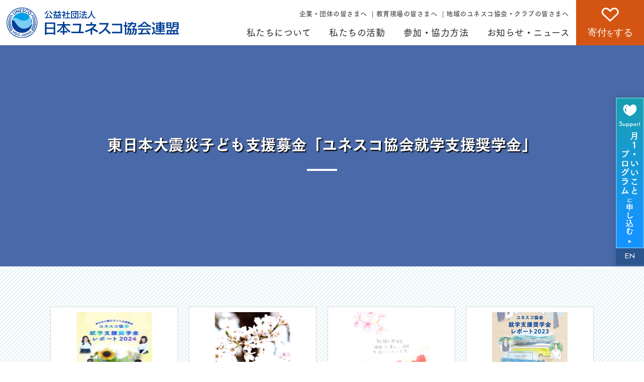

--- FILE ---
content_type: text/html; charset=UTF-8
request_url: https://www.unesco.or.jp/category/activitiesitem/educationsupportitem/scholarship/
body_size: 52750
content:
<!DOCTYPE html>
<html lang="ja">
<script type="text/javascript" src="https://www3.gred.jp/saas/gred_checker.js?sid=23225&lang=ja"></script>
<head>
<!-- Google Tag Manager -->
<script>(function(w,d,s,l,i){w[l]=w[l]||[];w[l].push({'gtm.start':
      new Date().getTime(),event:'gtm.js'});var f=d.getElementsByTagName(s)[0],
    j=d.createElement(s),dl=l!='dataLayer'?'&l='+l:'';j.async=true;j.src=
    'https://www.googletagmanager.com/gtm.js?id='+i+dl;f.parentNode.insertBefore(j,f);
  })(window,document,'script','dataLayer','GTM-PXFPWTN');</script>
<!-- End Google Tag Manager -->
<meta charset="UTF-8" />
<meta name="viewport" content="width=device-width, initial-scale=1.0">
<meta http-equiv="X-UA-Compatible" content="IE=edge" />
<meta name="description" content="公益社団法人日本ユネスコ協会連盟の事業や活動内容をご紹介しています。世界寺子屋運動・世界遺産活動・未来遺産運動・東日本大震災子ども支援募金などの活動を行っています。" />
<meta name="keywords" content="公益社団法人,日本,ユネスコ,協会連盟,UNESCO,NGO,国際連合,教育科学文化機関,世界遺産,寺子屋,未来遺産" />
<!-- OpenGraph -->
<meta property="og:title" content="公益社団法人日本ユネスコ協会連盟">
<meta property="og:description" content="公益社団法人日本ユネスコ協会連盟では、世界寺子屋運動・世界遺産活動・未来遺産運動・東日本大震災子ども支援募金などの活動を行っています。">
<meta property="og:site_name" content="公益社団法人日本ユネスコ協会連盟">
<meta property="og:image" content="https://www.unesco.or.jp/wp/wp-content/themes/unesco/img/snsimg.jpg">
<meta property="og:url" content="https://www.unesco.or.jp" >
<meta property="og:type" content="website">
<meta property="og:locale" content="ja_JP">

<!-- favicon -->
<!--<link rel="shortcut icon" href="https://www.unesco.or.jp/wp/wp-content/themes/unesco/style.css/favicon.ico">-->
<link rel="stylesheet" href="https://www.unesco.or.jp/wp/wp-content/themes/unesco/style.css?260105022919" type="text/css" media="screen, print">
<link rel="stylesheet" href="https://cdnjs.cloudflare.com/ajax/libs/Swiper/4.4.1/css/swiper.min.css">
<link href="https://use.fontawesome.com/releases/v5.0.6/css/all.css" rel="stylesheet">

<!--[if lt IE 9]>
<script src="https://www.unesco.or.jp/wp/wp-content/themes/unesco/jquery/html5.js" type="text/javascript"></script>
<script src="https://ajax.googleapis.com/ajax/libs/jquery/1.11.3/jquery.min.js"></script>
<![endif]-->
<!--[if lt IE 9]>
<script src="./common/js/html5shiv.js"></script>
<![endif]-->

<title>「東日本大震災子ども支援募金「ユネスコ協会就学支援奨学金」」カテゴリーの記事一覧 &#8211; 公益社団法人日本ユネスコ協会連盟</title>
<meta name='robots' content='max-image-preview:large' />
	<style>img:is([sizes="auto" i], [sizes^="auto," i]) { contain-intrinsic-size: 3000px 1500px }</style>
	<link rel='dns-prefetch' href='//www.google.com' />
<link rel="alternate" type="application/rss+xml" title="公益社団法人日本ユネスコ協会連盟 &raquo; フィード" href="https://www.unesco.or.jp/feed/" />
<link rel="alternate" type="application/rss+xml" title="公益社団法人日本ユネスコ協会連盟 &raquo; コメントフィード" href="https://www.unesco.or.jp/comments/feed/" />
<script type="text/javascript">
/* <![CDATA[ */
window._wpemojiSettings = {"baseUrl":"https:\/\/s.w.org\/images\/core\/emoji\/15.0.3\/72x72\/","ext":".png","svgUrl":"https:\/\/s.w.org\/images\/core\/emoji\/15.0.3\/svg\/","svgExt":".svg","source":{"concatemoji":"https:\/\/www.unesco.or.jp\/wp\/wp-includes\/js\/wp-emoji-release.min.js?ver=6.7.4"}};
/*! This file is auto-generated */
!function(i,n){var o,s,e;function c(e){try{var t={supportTests:e,timestamp:(new Date).valueOf()};sessionStorage.setItem(o,JSON.stringify(t))}catch(e){}}function p(e,t,n){e.clearRect(0,0,e.canvas.width,e.canvas.height),e.fillText(t,0,0);var t=new Uint32Array(e.getImageData(0,0,e.canvas.width,e.canvas.height).data),r=(e.clearRect(0,0,e.canvas.width,e.canvas.height),e.fillText(n,0,0),new Uint32Array(e.getImageData(0,0,e.canvas.width,e.canvas.height).data));return t.every(function(e,t){return e===r[t]})}function u(e,t,n){switch(t){case"flag":return n(e,"\ud83c\udff3\ufe0f\u200d\u26a7\ufe0f","\ud83c\udff3\ufe0f\u200b\u26a7\ufe0f")?!1:!n(e,"\ud83c\uddfa\ud83c\uddf3","\ud83c\uddfa\u200b\ud83c\uddf3")&&!n(e,"\ud83c\udff4\udb40\udc67\udb40\udc62\udb40\udc65\udb40\udc6e\udb40\udc67\udb40\udc7f","\ud83c\udff4\u200b\udb40\udc67\u200b\udb40\udc62\u200b\udb40\udc65\u200b\udb40\udc6e\u200b\udb40\udc67\u200b\udb40\udc7f");case"emoji":return!n(e,"\ud83d\udc26\u200d\u2b1b","\ud83d\udc26\u200b\u2b1b")}return!1}function f(e,t,n){var r="undefined"!=typeof WorkerGlobalScope&&self instanceof WorkerGlobalScope?new OffscreenCanvas(300,150):i.createElement("canvas"),a=r.getContext("2d",{willReadFrequently:!0}),o=(a.textBaseline="top",a.font="600 32px Arial",{});return e.forEach(function(e){o[e]=t(a,e,n)}),o}function t(e){var t=i.createElement("script");t.src=e,t.defer=!0,i.head.appendChild(t)}"undefined"!=typeof Promise&&(o="wpEmojiSettingsSupports",s=["flag","emoji"],n.supports={everything:!0,everythingExceptFlag:!0},e=new Promise(function(e){i.addEventListener("DOMContentLoaded",e,{once:!0})}),new Promise(function(t){var n=function(){try{var e=JSON.parse(sessionStorage.getItem(o));if("object"==typeof e&&"number"==typeof e.timestamp&&(new Date).valueOf()<e.timestamp+604800&&"object"==typeof e.supportTests)return e.supportTests}catch(e){}return null}();if(!n){if("undefined"!=typeof Worker&&"undefined"!=typeof OffscreenCanvas&&"undefined"!=typeof URL&&URL.createObjectURL&&"undefined"!=typeof Blob)try{var e="postMessage("+f.toString()+"("+[JSON.stringify(s),u.toString(),p.toString()].join(",")+"));",r=new Blob([e],{type:"text/javascript"}),a=new Worker(URL.createObjectURL(r),{name:"wpTestEmojiSupports"});return void(a.onmessage=function(e){c(n=e.data),a.terminate(),t(n)})}catch(e){}c(n=f(s,u,p))}t(n)}).then(function(e){for(var t in e)n.supports[t]=e[t],n.supports.everything=n.supports.everything&&n.supports[t],"flag"!==t&&(n.supports.everythingExceptFlag=n.supports.everythingExceptFlag&&n.supports[t]);n.supports.everythingExceptFlag=n.supports.everythingExceptFlag&&!n.supports.flag,n.DOMReady=!1,n.readyCallback=function(){n.DOMReady=!0}}).then(function(){return e}).then(function(){var e;n.supports.everything||(n.readyCallback(),(e=n.source||{}).concatemoji?t(e.concatemoji):e.wpemoji&&e.twemoji&&(t(e.twemoji),t(e.wpemoji)))}))}((window,document),window._wpemojiSettings);
/* ]]> */
</script>
<style id='wp-emoji-styles-inline-css' type='text/css'>

	img.wp-smiley, img.emoji {
		display: inline !important;
		border: none !important;
		box-shadow: none !important;
		height: 1em !important;
		width: 1em !important;
		margin: 0 0.07em !important;
		vertical-align: -0.1em !important;
		background: none !important;
		padding: 0 !important;
	}
</style>
<link rel='stylesheet' id='wp-block-library-css' href='https://www.unesco.or.jp/wp/wp-includes/css/dist/block-library/style.min.css?ver=6.7.4' type='text/css' media='all' />
<style id='classic-theme-styles-inline-css' type='text/css'>
/*! This file is auto-generated */
.wp-block-button__link{color:#fff;background-color:#32373c;border-radius:9999px;box-shadow:none;text-decoration:none;padding:calc(.667em + 2px) calc(1.333em + 2px);font-size:1.125em}.wp-block-file__button{background:#32373c;color:#fff;text-decoration:none}
</style>
<style id='global-styles-inline-css' type='text/css'>
:root{--wp--preset--aspect-ratio--square: 1;--wp--preset--aspect-ratio--4-3: 4/3;--wp--preset--aspect-ratio--3-4: 3/4;--wp--preset--aspect-ratio--3-2: 3/2;--wp--preset--aspect-ratio--2-3: 2/3;--wp--preset--aspect-ratio--16-9: 16/9;--wp--preset--aspect-ratio--9-16: 9/16;--wp--preset--color--black: #000000;--wp--preset--color--cyan-bluish-gray: #abb8c3;--wp--preset--color--white: #ffffff;--wp--preset--color--pale-pink: #f78da7;--wp--preset--color--vivid-red: #cf2e2e;--wp--preset--color--luminous-vivid-orange: #ff6900;--wp--preset--color--luminous-vivid-amber: #fcb900;--wp--preset--color--light-green-cyan: #7bdcb5;--wp--preset--color--vivid-green-cyan: #00d084;--wp--preset--color--pale-cyan-blue: #8ed1fc;--wp--preset--color--vivid-cyan-blue: #0693e3;--wp--preset--color--vivid-purple: #9b51e0;--wp--preset--gradient--vivid-cyan-blue-to-vivid-purple: linear-gradient(135deg,rgba(6,147,227,1) 0%,rgb(155,81,224) 100%);--wp--preset--gradient--light-green-cyan-to-vivid-green-cyan: linear-gradient(135deg,rgb(122,220,180) 0%,rgb(0,208,130) 100%);--wp--preset--gradient--luminous-vivid-amber-to-luminous-vivid-orange: linear-gradient(135deg,rgba(252,185,0,1) 0%,rgba(255,105,0,1) 100%);--wp--preset--gradient--luminous-vivid-orange-to-vivid-red: linear-gradient(135deg,rgba(255,105,0,1) 0%,rgb(207,46,46) 100%);--wp--preset--gradient--very-light-gray-to-cyan-bluish-gray: linear-gradient(135deg,rgb(238,238,238) 0%,rgb(169,184,195) 100%);--wp--preset--gradient--cool-to-warm-spectrum: linear-gradient(135deg,rgb(74,234,220) 0%,rgb(151,120,209) 20%,rgb(207,42,186) 40%,rgb(238,44,130) 60%,rgb(251,105,98) 80%,rgb(254,248,76) 100%);--wp--preset--gradient--blush-light-purple: linear-gradient(135deg,rgb(255,206,236) 0%,rgb(152,150,240) 100%);--wp--preset--gradient--blush-bordeaux: linear-gradient(135deg,rgb(254,205,165) 0%,rgb(254,45,45) 50%,rgb(107,0,62) 100%);--wp--preset--gradient--luminous-dusk: linear-gradient(135deg,rgb(255,203,112) 0%,rgb(199,81,192) 50%,rgb(65,88,208) 100%);--wp--preset--gradient--pale-ocean: linear-gradient(135deg,rgb(255,245,203) 0%,rgb(182,227,212) 50%,rgb(51,167,181) 100%);--wp--preset--gradient--electric-grass: linear-gradient(135deg,rgb(202,248,128) 0%,rgb(113,206,126) 100%);--wp--preset--gradient--midnight: linear-gradient(135deg,rgb(2,3,129) 0%,rgb(40,116,252) 100%);--wp--preset--font-size--small: 13px;--wp--preset--font-size--medium: 20px;--wp--preset--font-size--large: 36px;--wp--preset--font-size--x-large: 42px;--wp--preset--spacing--20: 0.44rem;--wp--preset--spacing--30: 0.67rem;--wp--preset--spacing--40: 1rem;--wp--preset--spacing--50: 1.5rem;--wp--preset--spacing--60: 2.25rem;--wp--preset--spacing--70: 3.38rem;--wp--preset--spacing--80: 5.06rem;--wp--preset--shadow--natural: 6px 6px 9px rgba(0, 0, 0, 0.2);--wp--preset--shadow--deep: 12px 12px 50px rgba(0, 0, 0, 0.4);--wp--preset--shadow--sharp: 6px 6px 0px rgba(0, 0, 0, 0.2);--wp--preset--shadow--outlined: 6px 6px 0px -3px rgba(255, 255, 255, 1), 6px 6px rgba(0, 0, 0, 1);--wp--preset--shadow--crisp: 6px 6px 0px rgba(0, 0, 0, 1);}:where(.is-layout-flex){gap: 0.5em;}:where(.is-layout-grid){gap: 0.5em;}body .is-layout-flex{display: flex;}.is-layout-flex{flex-wrap: wrap;align-items: center;}.is-layout-flex > :is(*, div){margin: 0;}body .is-layout-grid{display: grid;}.is-layout-grid > :is(*, div){margin: 0;}:where(.wp-block-columns.is-layout-flex){gap: 2em;}:where(.wp-block-columns.is-layout-grid){gap: 2em;}:where(.wp-block-post-template.is-layout-flex){gap: 1.25em;}:where(.wp-block-post-template.is-layout-grid){gap: 1.25em;}.has-black-color{color: var(--wp--preset--color--black) !important;}.has-cyan-bluish-gray-color{color: var(--wp--preset--color--cyan-bluish-gray) !important;}.has-white-color{color: var(--wp--preset--color--white) !important;}.has-pale-pink-color{color: var(--wp--preset--color--pale-pink) !important;}.has-vivid-red-color{color: var(--wp--preset--color--vivid-red) !important;}.has-luminous-vivid-orange-color{color: var(--wp--preset--color--luminous-vivid-orange) !important;}.has-luminous-vivid-amber-color{color: var(--wp--preset--color--luminous-vivid-amber) !important;}.has-light-green-cyan-color{color: var(--wp--preset--color--light-green-cyan) !important;}.has-vivid-green-cyan-color{color: var(--wp--preset--color--vivid-green-cyan) !important;}.has-pale-cyan-blue-color{color: var(--wp--preset--color--pale-cyan-blue) !important;}.has-vivid-cyan-blue-color{color: var(--wp--preset--color--vivid-cyan-blue) !important;}.has-vivid-purple-color{color: var(--wp--preset--color--vivid-purple) !important;}.has-black-background-color{background-color: var(--wp--preset--color--black) !important;}.has-cyan-bluish-gray-background-color{background-color: var(--wp--preset--color--cyan-bluish-gray) !important;}.has-white-background-color{background-color: var(--wp--preset--color--white) !important;}.has-pale-pink-background-color{background-color: var(--wp--preset--color--pale-pink) !important;}.has-vivid-red-background-color{background-color: var(--wp--preset--color--vivid-red) !important;}.has-luminous-vivid-orange-background-color{background-color: var(--wp--preset--color--luminous-vivid-orange) !important;}.has-luminous-vivid-amber-background-color{background-color: var(--wp--preset--color--luminous-vivid-amber) !important;}.has-light-green-cyan-background-color{background-color: var(--wp--preset--color--light-green-cyan) !important;}.has-vivid-green-cyan-background-color{background-color: var(--wp--preset--color--vivid-green-cyan) !important;}.has-pale-cyan-blue-background-color{background-color: var(--wp--preset--color--pale-cyan-blue) !important;}.has-vivid-cyan-blue-background-color{background-color: var(--wp--preset--color--vivid-cyan-blue) !important;}.has-vivid-purple-background-color{background-color: var(--wp--preset--color--vivid-purple) !important;}.has-black-border-color{border-color: var(--wp--preset--color--black) !important;}.has-cyan-bluish-gray-border-color{border-color: var(--wp--preset--color--cyan-bluish-gray) !important;}.has-white-border-color{border-color: var(--wp--preset--color--white) !important;}.has-pale-pink-border-color{border-color: var(--wp--preset--color--pale-pink) !important;}.has-vivid-red-border-color{border-color: var(--wp--preset--color--vivid-red) !important;}.has-luminous-vivid-orange-border-color{border-color: var(--wp--preset--color--luminous-vivid-orange) !important;}.has-luminous-vivid-amber-border-color{border-color: var(--wp--preset--color--luminous-vivid-amber) !important;}.has-light-green-cyan-border-color{border-color: var(--wp--preset--color--light-green-cyan) !important;}.has-vivid-green-cyan-border-color{border-color: var(--wp--preset--color--vivid-green-cyan) !important;}.has-pale-cyan-blue-border-color{border-color: var(--wp--preset--color--pale-cyan-blue) !important;}.has-vivid-cyan-blue-border-color{border-color: var(--wp--preset--color--vivid-cyan-blue) !important;}.has-vivid-purple-border-color{border-color: var(--wp--preset--color--vivid-purple) !important;}.has-vivid-cyan-blue-to-vivid-purple-gradient-background{background: var(--wp--preset--gradient--vivid-cyan-blue-to-vivid-purple) !important;}.has-light-green-cyan-to-vivid-green-cyan-gradient-background{background: var(--wp--preset--gradient--light-green-cyan-to-vivid-green-cyan) !important;}.has-luminous-vivid-amber-to-luminous-vivid-orange-gradient-background{background: var(--wp--preset--gradient--luminous-vivid-amber-to-luminous-vivid-orange) !important;}.has-luminous-vivid-orange-to-vivid-red-gradient-background{background: var(--wp--preset--gradient--luminous-vivid-orange-to-vivid-red) !important;}.has-very-light-gray-to-cyan-bluish-gray-gradient-background{background: var(--wp--preset--gradient--very-light-gray-to-cyan-bluish-gray) !important;}.has-cool-to-warm-spectrum-gradient-background{background: var(--wp--preset--gradient--cool-to-warm-spectrum) !important;}.has-blush-light-purple-gradient-background{background: var(--wp--preset--gradient--blush-light-purple) !important;}.has-blush-bordeaux-gradient-background{background: var(--wp--preset--gradient--blush-bordeaux) !important;}.has-luminous-dusk-gradient-background{background: var(--wp--preset--gradient--luminous-dusk) !important;}.has-pale-ocean-gradient-background{background: var(--wp--preset--gradient--pale-ocean) !important;}.has-electric-grass-gradient-background{background: var(--wp--preset--gradient--electric-grass) !important;}.has-midnight-gradient-background{background: var(--wp--preset--gradient--midnight) !important;}.has-small-font-size{font-size: var(--wp--preset--font-size--small) !important;}.has-medium-font-size{font-size: var(--wp--preset--font-size--medium) !important;}.has-large-font-size{font-size: var(--wp--preset--font-size--large) !important;}.has-x-large-font-size{font-size: var(--wp--preset--font-size--x-large) !important;}
:where(.wp-block-post-template.is-layout-flex){gap: 1.25em;}:where(.wp-block-post-template.is-layout-grid){gap: 1.25em;}
:where(.wp-block-columns.is-layout-flex){gap: 2em;}:where(.wp-block-columns.is-layout-grid){gap: 2em;}
:root :where(.wp-block-pullquote){font-size: 1.5em;line-height: 1.6;}
</style>
<link rel='stylesheet' id='contact-form-7-css' href='https://www.unesco.or.jp/wp/wp-content/plugins/contact-form-7/includes/css/styles.css?ver=6.0.4' type='text/css' media='all' />
<style id='contact-form-7-inline-css' type='text/css'>
.wpcf7 .wpcf7-recaptcha iframe {margin-bottom: 0;}.wpcf7 .wpcf7-recaptcha[data-align="center"] > div {margin: 0 auto;}.wpcf7 .wpcf7-recaptcha[data-align="right"] > div {margin: 0 0 0 auto;}
</style>
<link rel='stylesheet' id='fancybox-for-wp-css' href='https://www.unesco.or.jp/wp/wp-content/plugins/fancybox-for-wordpress/assets/css/fancybox.css?ver=1.3.4' type='text/css' media='all' />
<link rel='stylesheet' id='recaptcha-v2-css' href='https://www.unesco.or.jp/wp/wp-content/themes/unesco/css/recaptcha-v2.css?ver=6.7.4' type='text/css' media='' />
<link rel='stylesheet' id='cf7cf-style-css' href='https://www.unesco.or.jp/wp/wp-content/plugins/cf7-conditional-fields/style.css?ver=2.5.9' type='text/css' media='all' />
<script type="text/javascript" src="https://www.unesco.or.jp/wp/wp-includes/js/jquery/jquery.min.js?ver=3.7.1" id="jquery-core-js"></script>
<script type="text/javascript" src="https://www.unesco.or.jp/wp/wp-includes/js/jquery/jquery-migrate.min.js?ver=3.4.1" id="jquery-migrate-js"></script>
<script type="text/javascript" src="https://www.unesco.or.jp/wp/wp-content/plugins/fancybox-for-wordpress/assets/js/purify.min.js?ver=1.3.4" id="purify-js"></script>
<script type="text/javascript" src="https://www.unesco.or.jp/wp/wp-content/plugins/fancybox-for-wordpress/assets/js/jquery.fancybox.js?ver=1.3.4" id="fancybox-for-wp-js"></script>
<script src="https://www.google.com/recaptcha/api.js?ver=6.7.4" async defer></script><script type="text/javascript" src="https://www.unesco.or.jp/wp/wp-content/themes/unesco/js/recaptcha-v2.js?ver=20240214" id="recaptcha-v2-js"></script>
<link rel="https://api.w.org/" href="https://www.unesco.or.jp/wp-json/" /><link rel="alternate" title="JSON" type="application/json" href="https://www.unesco.or.jp/wp-json/wp/v2/categories/48" />
<!-- Fancybox for WordPress v3.3.5 -->
<style type="text/css">
	.fancybox-slide--image .fancybox-content{background-color: #FFFFFF}div.fancybox-caption{display:none !important;}
	
	img.fancybox-image{border-width:10px;border-color:#FFFFFF;border-style:solid;}
	div.fancybox-bg{background-color:rgba(43,43,43,0.8);opacity:1 !important;}div.fancybox-content{border-color:#FFFFFF}
	div#fancybox-title{background-color:#FFFFFF}
	div.fancybox-content{background-color:#FFFFFF;border:1px solid #BBBBBB}
	div#fancybox-title-inside{color:#333333}
	
	
	
	div.fancybox-caption p.caption-title{display:inline-block}
	div.fancybox-caption p.caption-title{font-size:14px}
	div.fancybox-caption p.caption-title{color:#333333}
	div.fancybox-caption {color:#333333}div.fancybox-caption p.caption-title {background:#fff; width:auto;padding:10px 30px;}div.fancybox-content p.caption-title{color:#333333;margin: 0;padding: 5px 0;}body.fancybox-active .fancybox-container .fancybox-stage .fancybox-content .fancybox-close-small{display:block;}
</style><script type="text/javascript">
	jQuery(function () {

		var mobileOnly = false;
		
		if (mobileOnly) {
			return;
		}

		jQuery.fn.getTitle = function () { // Copy the title of every IMG tag and add it to its parent A so that fancybox can show titles
			var arr = jQuery("a[data-fancybox]");
									jQuery.each(arr, function() {
										var title = jQuery(this).children("img").attr("title");
                                        if(title){jQuery(this).attr("title",title)}
									});			}

		// Supported file extensions

				var thumbnails = jQuery("a:has(img)").not(".nolightbox").not('.envira-gallery-link').not('.ngg-simplelightbox').filter(function () {
			return /\.(jpe?g|png|gif|mp4|webp|bmp|pdf)(\?[^/]*)*$/i.test(jQuery(this).attr('href'))
		});
		

		// Add data-type iframe for links that are not images or videos.
		var iframeLinks = jQuery('.fancyboxforwp').filter(function () {
			return !/\.(jpe?g|png|gif|mp4|webp|bmp|pdf)(\?[^/]*)*$/i.test(jQuery(this).attr('href'))
		}).filter(function () {
			return !/vimeo|youtube/i.test(jQuery(this).attr('href'))
		});
		iframeLinks.attr({"data-type": "iframe"}).getTitle();

				/* Custom Expression */
		jQuery(".fancyboximg").attr("data-fancybox","gallery").getTitle();		
		// Call fancybox and apply it on any link with a rel atribute that starts with "fancybox", with the options set on the admin panel
		jQuery("a.fancyboxforwp").fancyboxforwp({
			loop: false,
			smallBtn: true,
			zoomOpacity: "auto",
			animationEffect: "fade",
			animationDuration: 500,
			transitionEffect: "fade",
			transitionDuration: "300",
			overlayShow: true,
			overlayOpacity: "0.8",
			titleShow: true,
			titlePosition: "inside",
			keyboard: true,
			showCloseButton: true,
			arrows: true,
			clickContent:false,
			clickSlide: "close",
			mobile: {
				clickContent: function (current, event) {
					return current.type === "image" ? "toggleControls" : false;
				},
				clickSlide: function (current, event) {
					return current.type === "image" ? "close" : "close";
				},
			},
			wheel: false,
			toolbar: true,
			preventCaptionOverlap: true,
			onInit: function() { },			onDeactivate
	: function() { },		beforeClose: function() { },			afterShow: function(instance) { jQuery( ".fancybox-image" ).on("click", function( ){ ( instance.isScaledDown() ) ? instance.scaleToActual() : instance.scaleToFit() }) },				afterClose: function() { },					caption : function( instance, item ) {var title ="";if("undefined" != typeof jQuery(this).context ){var title = jQuery(this).context.title;} else { var title = ("undefined" != typeof jQuery(this).attr("title")) ? jQuery(this).attr("title") : false;}var caption = jQuery(this).data('caption') || '';if ( item.type === 'image' && title.length ) {caption = (caption.length ? caption + '<br />' : '') + '<p class="caption-title">'+title+'</p>' ;}return caption;},
		afterLoad : function( instance, current ) {current.$content.append('<div class=\"fancybox-custom-caption inside-caption\" style=\" position: absolute;left:0;right:0;color:#000;margin:0 auto;bottom:0;text-align:center;background-color:#FFFFFF \">' + current.opts.caption + '</div>');},
			})
		;

			})
</script>
<!-- END Fancybox for WordPress -->
<!--<script type="text/javascript" src="//webfont.fontplus.jp/accessor/script/fontplus.js?GgThzeAH7HI%3D&aa=1&ab=2" charset="utf-8"></script>-->
<!--webfont-->
<script type="text/javascript" src="//webfont.fontplus.jp/accessor/script/fontplus.js?89HbS~eLFyo%3D&box=fH8lgGyp5fU%3D&aa=1&ab=2" charset="utf-8"></script>
<link rel="stylesheet" href="https://use.fontawesome.com/releases/v5.5.0/css/all.css" integrity="sha384-B4dIYHKNBt8Bc12p+WXckhzcICo0wtJAoU8YZTY5qE0Id1GSseTk6S+L3BlXeVIU" crossorigin="anonymous">
<link href="https://fonts.googleapis.com/css?family=Josefin+Sans&display=swap&text=0123456789" rel="stylesheet">

<script src="https://prod.benchmarkemail.com/tracker.bundle.js"></script>
</head>

<body>
<!-- Google Tag Manager (noscript) -->
<noscript><iframe src="https://www.googletagmanager.com/ns.html?id=GTM-PXFPWTN"
                  height="0" width="0" style="display:none;visibility:hidden"></iframe></noscript>
<!-- End Google Tag Manager (noscript) -->
<!--preload-->
<div id="preloader">
  <div id="loader">
    <div class="loader"></div>
  </div>
</div>
<!--END./preload-->

<div id="all">

<header class="clearfix">


<h1 id="logo"><a href="https://www.unesco.or.jp"><img src="https://www.unesco.or.jp/wp/wp-content/themes/unesco/img/logo.svg" alt="" title="" /></a></h1>

<section id="gnav">
<nav id="navwrap">
<ul id="submenu2"><li><a href="https://www.unesco.or.jp/company/">企業・団体の皆さまへ</a></li><li><a href="https://www.unesco.or.jp/teacher/">教育現場の皆さまへ</a></li><li><a href="https://www.unesco.or.jp/local">地域のユネスコ協会・クラブの皆さまへ</a></li></ul>
<div class="menu-gnav-container"><ul id="menu-gnav" class="menu"><li id="menu-item-2227" class="menu-item menu-item-type-post_type menu-item-object-page menu-item-has-children menu-item-2227"><a href="https://www.unesco.or.jp/aboutus/">私たちについて</a>
<div class="menu"><ul class="sub-menu">
	<li id="menu-item-2103" class="menu-item menu-item-type-post_type menu-item-object-page menu-item-2103"><a href="https://www.unesco.or.jp/aboutus/">私たちについて</a></li>
	<li id="menu-item-2104" class="menu-item menu-item-type-post_type menu-item-object-page menu-item-2104"><a href="https://www.unesco.or.jp/aboutus/ayumi/">ユネスコ運動のあゆみ</a></li>
	<li id="menu-item-2105" class="menu-item menu-item-type-post_type menu-item-object-page menu-item-2105"><a href="https://www.unesco.or.jp/aboutus/org/">団体概要</a></li>
	<li id="menu-item-2106" class="menu-item menu-item-type-post_type menu-item-object-page menu-item-2106"><a href="https://www.unesco.or.jp/aboutus/list/">日本各地のユネスコ協会の一覧</a></li>
	<li id="menu-item-2122" class="menu-item menu-item-type-post_type menu-item-object-page menu-item-2122"><a href="https://www.unesco.or.jp/report/">刊行物</a></li>
	<li id="menu-item-2123" class="menu-item menu-item-type-post_type menu-item-object-page menu-item-2123"><a href="https://www.unesco.or.jp/document/">事業計画書・事業報告書・計算書</a></li>
</ul></div>
</li>
<li id="menu-item-2107" class="menu-item menu-item-type-post_type menu-item-object-page menu-item-has-children menu-item-2107"><a href="https://www.unesco.or.jp/activities/">私たちの活動</a>
<div class="menu"><ul class="sub-menu">
	<li id="menu-item-2228" class="menu-item menu-item-type-post_type menu-item-object-page menu-item-2228"><a href="https://www.unesco.or.jp/activities/">私たちの活動</a></li>
	<li id="menu-item-19020" class="menu-item menu-item-type-post_type menu-item-object-page menu-item-19020"><a href="https://www.unesco.or.jp/activities/u-smile/">U-Smile ～みんなでつなぐ子ども応援プログラム</a></li>
	<li id="menu-item-12207" class="menu-item menu-item-type-post_type menu-item-object-page menu-item-12207"><a href="https://www.unesco.or.jp/activities/kodomo/">災害子ども教育支援</a></li>
	<li id="menu-item-2108" class="menu-item menu-item-type-post_type menu-item-object-page menu-item-2108"><a href="https://www.unesco.or.jp/activities/terakoya/">世界寺子屋運動</a></li>
	<li id="menu-item-2109" class="menu-item menu-item-type-post_type menu-item-object-page menu-item-2109"><a href="https://www.unesco.or.jp/activities/isan/">世界遺産活動・未来遺産運動</a></li>
	<li id="menu-item-2224" class="menu-item menu-item-type-post_type menu-item-object-page menu-item-2224"><a href="https://www.unesco.or.jp/activities/saigai/">東日本大震災子ども支援</a></li>
	<li id="menu-item-2225" class="menu-item menu-item-type-post_type menu-item-object-page menu-item-2225"><a href="https://www.unesco.or.jp/activities/youth/">SDGs達成に向けた次世代育成</a></li>
</ul></div>
</li>
<li id="menu-item-2112" class="menu-item menu-item-type-post_type menu-item-object-page menu-item-has-children menu-item-2112"><a href="https://www.unesco.or.jp/join/">参加・協力方法</a>
<div class="menu"><ul class="sub-menu">
	<li id="menu-item-2229" class="menu-item menu-item-type-post_type menu-item-object-page menu-item-2229"><a href="https://www.unesco.or.jp/join/">ご参加できる支援</a></li>
	<li id="menu-item-2114" class="menu-item menu-item-type-post_type menu-item-object-page menu-item-2114"><a href="https://www.unesco.or.jp/join/support/">寄付で活動を支える</a></li>
	<li id="menu-item-2961" class="menu-item menu-item-type-post_type menu-item-object-page menu-item-2961"><a href="https://www.unesco.or.jp/join/mono/">身近なモノで支援する</a></li>
	<li id="menu-item-2226" class="menu-item menu-item-type-custom menu-item-object-custom menu-item-2226"><a href="https://www.unesco.or.jp/news/#eventlink">イベント・キャンペーンに参加する</a></li>
	<li id="menu-item-2936" class="menu-item menu-item-type-post_type menu-item-object-page menu-item-2936"><a href="https://www.unesco.or.jp/aboutus/list/">地域のユネスコ活動に参加する</a></li>
</ul></div>
</li>
<li id="menu-item-2116" class="menu-item menu-item-type-post_type menu-item-object-page menu-item-has-children menu-item-2116"><a href="https://www.unesco.or.jp/news/">お知らせ・ニュース</a>
<div class="menu"><ul class="sub-menu">
	<li id="menu-item-3066" class="menu-item menu-item-type-post_type menu-item-object-page menu-item-3066"><a href="https://www.unesco.or.jp/news/">ピックアップ</a></li>
	<li id="menu-item-2132" class="menu-item menu-item-type-taxonomy menu-item-object-category menu-item-2132"><a href="https://www.unesco.or.jp/category/newsitem/">お知らせ</a></li>
	<li id="menu-item-2131" class="menu-item menu-item-type-taxonomy menu-item-object-category menu-item-2131"><a href="https://www.unesco.or.jp/category/eventitem/">イベント・キャンペーン</a></li>
</ul></div>
</li>
</ul></div></nav>
<div id="mailbt"><a href="https://www.unesco.or.jp/join/support/">寄付をする</a></div>
</section>




<div id="supportbt" class="fix-right">
<ul id="lpbt" class="bs">
<li><a href="https://www.unesco.or.jp/support/donate/monthly/">⽉１・いいことプログラムに申し込む</a></li>
<li><a href="https://www.unesco.or.jp/en-top/">EN</a></li>
</ul>
</div>
</header><section id="herosub">
<div style="background: #4a69a8">
<div class="inner">
<div class="pagettl">
<h3><span><span>東日本大震災子ども支援募金「ユネスコ協会就学支援奨学金」</span><small><p>UNESCO Association Study Support Scholarship</p>
</small></span></h3>
</div>
</div>
</div>
</section>

<section class="bgbluewrap">
<div class="page page-category">
<div class="inner category--content clearfix">
<!-- ポスト -->
<article id="post-33883" class="post-33883 post type-post status-publish format-standard has-post-thumbnail hentry category-scholarship tag-pickupitem">
<!-- 投稿ループ -->
<div class="shadowboxmini2 clearfix">
	<article><a href="https://www.unesco.or.jp/activitiesitem/educationsupportitem/scholarship/33883/">
	<div class="postswrapsquare">
    
	<figure>
        <img width="106" height="150" src="https://www.unesco.or.jp/wp/wp-content/uploads/2025/11/ユネスコ協会就学支援奨学金レポート2024-pdf-106x150.jpg" class="attachment-thumbnail size-thumbnail wp-post-image" alt="" decoding="async" />        </figure>
    
	<figcaption>
    <p class="date">2025.11.27</p>
    <p class="tit">
    「ユネスコ協会就学支援奨学金レポート2024」を発行しました 
    </p>
    </figcaption>
	</div>
	</a>
	</article>
	<article><a href="https://www.unesco.or.jp/activitiesitem/educationsupportitem/30816/">
	<div class="postswrapsquare">
    
	<figure>
        <img width="150" height="150" src="https://www.unesco.or.jp/wp/wp-content/uploads/2025/03/saigai_kodomo_sakura_thumbnail-150x150.png" class="attachment-thumbnail size-thumbnail wp-post-image" alt="" decoding="async" />        </figure>
    
	<figcaption>
    <p class="date">2025.03.11</p>
    <p class="tit">
    東日本大震災から14年、50億円を超える支援が東北の子どもたちに届きました 
    </p>
    </figcaption>
	</div>
	</a>
	</article>
	<article><a href="https://www.unesco.or.jp/activitiesitem/educationsupportitem/scholarship/28874/">
	<div class="postswrapsquare">
    
	<figure>
        <img width="150" height="150" src="https://www.unesco.or.jp/wp/wp-content/uploads/2024/10/image-3-150x150.png" class="attachment-thumbnail size-thumbnail wp-post-image" alt="" decoding="async" />        </figure>
    
	<figcaption>
    <p class="date">2024.11.08</p>
    <p class="tit">
    「ユネスコ協会就学支援奨学金」2024年度奨学生からのお便り 
    </p>
    </figcaption>
	</div>
	</a>
	</article>
	<article><a href="https://www.unesco.or.jp/activitiesitem/educationsupportitem/scholarship/28138/">
	<div class="postswrapsquare">
    
	<figure>
        <img width="150" height="150" src="https://www.unesco.or.jp/wp/wp-content/uploads/2024/09/2023_education_report_cover-150x150.png" class="attachment-thumbnail size-thumbnail wp-post-image" alt="" decoding="async" loading="lazy" />        </figure>
    
	<figcaption>
    <p class="date">2024.09.26</p>
    <p class="tit">
    「ユネスコ協会就学支援奨学金レポート2023」を発行しました 
    </p>
    </figcaption>
	</div>
	</a>
	</article>
	<article><a href="https://www.unesco.or.jp/activitiesitem/educationsupportitem/scholarship/24627/">
	<div class="postswrapsquare">
    
	<figure>
        <img width="150" height="150" src="https://www.unesco.or.jp/wp/wp-content/uploads/2024/03/2023.3月-1-300x200-1-150x150.jpg" class="attachment-thumbnail size-thumbnail wp-post-image" alt="" decoding="async" loading="lazy" />        </figure>
    
	<figcaption>
    <p class="date">2024.03.29</p>
    <p class="tit">
    ユネスコ協会就学支援奨学金（東日本大震災）の募金受付終了と今後について 
    </p>
    </figcaption>
	</div>
	</a>
	</article>
	<article><a href="https://www.unesco.or.jp/activitiesitem/educationsupportitem/scholarship/23990/">
	<div class="postswrapsquare">
    
	<figure>
        <img width="150" height="150" src="https://www.unesco.or.jp/wp/wp-content/uploads/2024/03/2023.3月-1-300x200-1-150x150.jpg" class="attachment-thumbnail size-thumbnail wp-post-image" alt="" decoding="async" loading="lazy" />        </figure>
    
	<figcaption>
    <p class="date">2024.03.01</p>
    <p class="tit">
    奨学生からのお手紙 
    </p>
    </figcaption>
	</div>
	</a>
	</article>
	<article><a href="https://www.unesco.or.jp/activitiesitem/educationsupportitem/scholarship/23830/">
	<div class="postswrapsquare">
    
	<figure>
        <img width="150" height="150" src="https://www.unesco.or.jp/wp/wp-content/uploads/2024/02/画像1-3-150x150.png" class="attachment-thumbnail size-thumbnail wp-post-image" alt="" decoding="async" loading="lazy" />        </figure>
    
	<figcaption>
    <p class="date">2024.03.01</p>
    <p class="tit">
    2023年度第4四半期分「ユネスコ協会就学支援奨学金」の給付を行いました 
    </p>
    </figcaption>
	</div>
	</a>
	</article>
	<article><a href="https://www.unesco.or.jp/activitiesitem/educationsupportitem/scholarship/21549/">
	<div class="postswrapsquare">
    
	<figure>
        <img width="150" height="150" src="https://www.unesco.or.jp/wp/wp-content/uploads/2023/11/画像1-150x150.png" class="attachment-thumbnail size-thumbnail wp-post-image" alt="" decoding="async" loading="lazy" srcset="https://www.unesco.or.jp/wp/wp-content/uploads/2023/11/画像1-150x150.png 150w, https://www.unesco.or.jp/wp/wp-content/uploads/2023/11/画像1-300x297.png 300w, https://www.unesco.or.jp/wp/wp-content/uploads/2023/11/画像1.png 316w" sizes="auto, (max-width: 150px) 100vw, 150px" />        </figure>
    
	<figcaption>
    <p class="date">2023.11.21</p>
    <p class="tit">
    2023年度第3四半期分「ユネスコ協会就学支援奨学金」の給付を行いました 
    </p>
    </figcaption>
	</div>
	</a>
	</article>
	<article><a href="https://www.unesco.or.jp/activitiesitem/educationsupportitem/scholarship/20370/">
	<div class="postswrapsquare">
    
	<figure>
        <img width="150" height="150" src="https://www.unesco.or.jp/wp/wp-content/uploads/2023/09/ユネスコ協会就学支援奨学金レポート-1-150x150.jpg" class="attachment-thumbnail size-thumbnail wp-post-image" alt="" decoding="async" loading="lazy" />        </figure>
    
	<figcaption>
    <p class="date">2023.09.15</p>
    <p class="tit">
    「ユネスコ協会就学支援奨学金レポート2022」発行のお知らせ 
    </p>
    </figcaption>
	</div>
	</a>
	</article>
	<article><a href="https://www.unesco.or.jp/activitiesitem/educationsupportitem/scholarship/20087/">
	<div class="postswrapsquare">
    
	<figure>
        <img width="150" height="150" src="https://www.unesco.or.jp/wp/wp-content/uploads/2023/08/画像1-150x150.png" class="attachment-thumbnail size-thumbnail wp-post-image" alt="" decoding="async" loading="lazy" />        </figure>
    
	<figcaption>
    <p class="date">2023.08.21</p>
    <p class="tit">
    2023年度第2四半期分「ユネスコ協会就学支援奨学金」の給付を行いました 
    </p>
    </figcaption>
	</div>
	</a>
	</article>
	<article><a href="https://www.unesco.or.jp/activitiesitem/educationsupportitem/scholarship/18718/">
	<div class="postswrapsquare">
    
	<figure>
        <img width="150" height="150" src="https://www.unesco.or.jp/wp/wp-content/uploads/2023/05/アイキャッチ画像-1-150x150.png" class="attachment-thumbnail size-thumbnail wp-post-image" alt="" decoding="async" loading="lazy" />        </figure>
    
	<figcaption>
    <p class="date">2023.05.19</p>
    <p class="tit">
    2023年度第1四半期分「ユネスコ協会就学支援奨学金」の給付を行いました 
    </p>
    </figcaption>
	</div>
	</a>
	</article>
	<article><a href="https://www.unesco.or.jp/activitiesitem/educationsupportitem/16227/">
	<div class="postswrapsquare">
    
	<figure>
        <img width="150" height="150" src="https://www.unesco.or.jp/wp/wp-content/uploads/2022/11/画像1-e1668673515353-150x150.jpg" class="attachment-thumbnail size-thumbnail wp-post-image" alt="" decoding="async" loading="lazy" />        </figure>
    
	<figcaption>
    <p class="date">2022.11.25</p>
    <p class="tit">
    第3四半期分の奨学金を給付しました 
    </p>
    </figcaption>
	</div>
	</a>
	</article>
</div>
<div class="clear"></div>
<!-- pager -->
<div id="pager" class="clearfix">
<div class="pagenation">
<ul>
<li class="active">1</li>
<li><a href='https://www.unesco.or.jp/category/activitiesitem/educationsupportitem/scholarship/page/2/'>2</a></li>
<li class="next"><a href="https://www.unesco.or.jp/category/activitiesitem/educationsupportitem/scholarship/page/2/">Next</a></li>
</ul>
</div>
</div>
<!-- /pager	 -->


</section><!-- #primary -->

<!--現在使用しているテンプレートファイル名を表示-->


<section id="index--support">
	<div class="inner">
		<div class="ttl">
			<h3><span><span>活動を支える・参加する</span><small>Participation to support</small></span></h3>
		</div>
		<p>私たちの活動には、多くの方々にさまざまなかたちでご協力・ご支援をいただいています。<br>わたしたちの想いに共感してくださる方を、心よりお待ちしております。ひとりひとりの力を未来の力に。</p>
		<ul class="clearfix">
			<li><a href="https://www.unesco.or.jp/join/support/">寄付で活動を支える</a></li>
			<li><a href="https://www.unesco.or.jp/news/#eventlink">イベント・キャンペーンに参加する</a></li>
			<li><a href="https://www.unesco.or.jp/join/mono/">身近なモノで支援する</a></li>
			<li><a href="https://www.unesco.or.jp/company">企業・団体として支援する</a></li>
		</ul>
    </div>
</section>

<!--パンくずリスト-->
<section id="breadcrumbwrap">
    <div class="inner"><div id="breadcrumbwrap"><ul id="breadcrumb"><li><a href="https://www.unesco.or.jp"><span>ホーム</span></a></li><li><a href="https://www.unesco.or.jp/category/activitiesitem/"><span>私たちの活動</span></a></li><li><a href="https://www.unesco.or.jp/category/activitiesitem/educationsupportitem/"><span>減災教育と自然災害発生後の教育支援</span></a></li><li><span>東日本大震災子ども支援募金「ユネスコ協会就学支援奨学金」</span></li></ul></div></div>
</section>
<!-- ここまで -->

<!--SNS-->
<section id="index--sns">
	<div class="inner">
<!-- facebook -->
        <div id="fbwrap" class="snsminiwrap">
        <h3>facebook</h3>
				<div id="fb-root"></div>
<script async defer crossorigin="anonymous" src="https://connect.facebook.net/ja_JP/sdk.js#xfbml=1&version=v13.0" nonce="mqP6Euw5"></script>

<div class="fb-page" data-href="https://www.facebook.com/unesco.or.jp/" data-tabs="timeline" data-width="340" data-height="610" data-small-header="true" data-adapt-container-width="true" data-hide-cover="true" data-show-facepile="false"><blockquote cite="https://www.facebook.com/unesco.or.jp/" class="fb-xfbml-parse-ignore"><a href="https://www.facebook.com/unesco.or.jp/">日本ユネスコ協会連盟</a></blockquote></div>


        </div>



<!-- メルマガ -->
        <div id="mailwrap" class="snsminiwrap">
        <h3>mail magazine</h3>
					<div class="bnc_box">
					 <!--JB Tracker--> <script type="text/javascript"> var _paq = _paq || []; (function(){ if(window.apScriptInserted) return; _paq.push(['clientToken', 'xmxreitOfe%2fAoXl7HphbBKK%2b7DIR54%2bT0iKitJ10YdtpaKYn1SU3yZHRdfJEjvF9']); var d=document, g=d.createElement('script'), s=d.getElementsByTagName('script')[0]; g.type='text/javascript'; g.async=true; g.defer=true; g.src='https://prod.benchmarkemail.com/tracker.bundle.js'; s.parentNode.insertBefore(g,s); window.apScriptInserted=true;})(); </script> <!--/JB Tracker-->  <!-- BEGIN: Benchmark Email Signup Form Code -->
<script type="text/javascript" id="lbscript1700493" src="https://lb.benchmarkemail.com//jp/code/lbformnew.js?mFcQnoBFKMS1CCrDAU7IUcVHaffN5KY08CuZODx5fgt%252B9JWTsZFX8g%253D%253D"></script><noscript>Please enable JavaScript <br /></noscript>
<!-- END: Benchmark Email Signup Form Code -->
					</div>
				</div>
    </div>
</section>

<section id="index--bunners">
	<div class="inner">
	<ul id="bunners">
	<li><a href="http://www.unesco-scholarship.jp/" target="_blank"><img src="https://www.unesco.or.jp/wp/wp-content/themes/unesco/img/bnr/scholarship.png" class="sp-fit" alt="MUFG・ユネスコ協会　東日本大震災復興育英基金"></a></li>
    <li><a href="http://unesco.or.jp/gensai/" target="_blank"><img src="https://www.unesco.or.jp/wp/wp-content/themes/unesco/img/bnr/gensai.png" class="sp-fit" alt="アクサ生命×日本ユネスコ協会連盟の減災・防災プログラム"></a></li>
    <li><a href="http://enikki.mitsubishi.or.jp/" target="_blank"><img src="https://www.unesco.or.jp/wp/wp-content/themes/unesco/img/bnr/mitubisiaziafesta.png" class="sp-fit" alt="絵日記を通じて交流の輪を広げる「三菱アジア子ども絵日記フェスタ」"></a></li>
    <li><a href="http://www.unesco.or.jp/izou/" target="_blank"><img src="https://www.unesco.or.jp/wp/wp-content/themes/unesco/img/bnr/izo.png" class="sp-fit" alt="未来に託す確かな思い 遺贈について"></a></li>
    <li><a href="http://www.unesco.or.jp/terakoya/kakisonji/" target="_blank"><img src="https://www.unesco.or.jp/wp/wp-content/themes/unesco/img/bnr/kakisonji.png" class="sp-fit" alt="書きそんじハガキキャンペーン実施中！"></a></li>
	<li><a href="http://www.unesco.or.jp/sdgs-assist/" target="_blank"><img src="https://www.unesco.or.jp/wp/wp-content/themes/unesco/img/bnr/mufg2.png" class="sp-fit" alt="ユネスコスクールSDGsアシストスクール"></a></li>
    <li><a href="http://unesco.or.jp/kazashite/" target="_blank"><img src="https://www.unesco.or.jp/wp/wp-content/themes/unesco/img/bnr/kazashite.png" class="sp-fit" alt="つながる募金"></a></li>
	</ul>
	</div>
</section>

</div>


<nav id="pagetop"><a class="scroll" href="#all"></a></nav>

<footer>
<section id="footnav">
<div class="inner">
<nav>
<ol>
<li class="titli"><a href="https://www.unesco.or.jp/aboutus/">私たちについて</a>
<ul>
<li><a href="https://www.unesco.or.jp/aboutus/org">団体概要</a></li>
<li><a href="https://www.unesco.or.jp/aboutus/ayumi">ユネスコ運動のあゆみ</a></li>
<li><a href="https://www.unesco.or.jp/aboutus/list/">日本各地のユネスコ協会・クラブ</a></li>
<li><a href="https://www.unesco.or.jp/report/">刊行物</a></li>
<li><a href="https://www.unesco.or.jp/document">事業計画書・事業報告書・計算書</a></li>
<li><a href="https://www.unesco.or.jp/faq">よくあるご質問</a></li>
</ul>
</li>
</ol>

<ol>
<li class="titli"><a href="https://www.unesco.or.jp/activities/">私たちの活動</a>
<ul>
<li><a href="https://www.unesco.or.jp/activities/u-smile/">U-Smileプログラム</a></li>
<li><a href="https://www.unesco.or.jp/activities/kodomo/">災害子ども教育支援</a></li>
<li><a href="https://www.unesco.or.jp/activities/terakoya/">世界寺子屋運動</a></li>
<li><a href="https://www.unesco.or.jp/activities/isan/">世界遺産活動・未来遺産運動</a></li>
<li><a href="https://www.unesco.or.jp/activities/saigai/">東日本大震災子ども支援</a></li>
<li><a href="https://www.unesco.or.jp/activities/youth/">減災教育・SDGs達成に向けた次世代育成</a></li>
</ul>
</li>
</ol>
<ol>
<li class="titli"><a href="https://www.unesco.or.jp/join/">ご参加できる支援</a>
<ul>
<li><a href="https://www.unesco.or.jp/join/support">寄付で活動を支える</a></li>
<li><a href="https://www.unesco.or.jp/news/#eventlink">イベント・キャンペーンに参加する</a></li>
<li><a href="https://www.unesco.or.jp/join/mono">身近なモノで支援する</a></li>
</ul>
</li>
</ol>
<ol>
<li class="titli"><a href="https://www.unesco.or.jp/support/donate/monthly/">ステークホルダーの皆さま</a>
<ul>
	<li><a href="https://www.unesco.or.jp/company">企業・団体の皆さまへ</a></li>
	<li><a href="https://www.unesco.or.jp/teacher">教育現場の皆さまへ</a></li>
	<li><a href="https://www.unesco.or.jp/local">地域のユネスコ協会・クラブの皆さまへ</a></li>
	<li><a href="https://www.unesco.or.jp/supporter/">ご支援者・サポーターの方々</a></li>
	<li><a href="https://www.unesco.or.jp/corporate">ご支援いただいている維持会員企業</a></li>
</ul>
</li>
</ol>
</nav>
</div>
</section>
<section id="footmininav" class="clearfix">
<div class="inner">
<a href="https://www.unesco.or.jp/news/">お知らせ・ニュース</a>　/　<a href="https://www.unesco.or.jp/press/">プレスリリース</a>　/　<a href="https://www.unesco.or.jp/join/support/deduction/">寄付⾦控除・領収書について</a>　/　<a href="https://www.unesco.or.jp/contact/">お問い合わせ</a>　/　<a href="https://www.unesco.or.jp/privacy">個人情報の取り扱いについて</a>　/　<a href="https://www.unesco.or.jp/sitemap-page/">サイトマップ</a>
</div>
</section>
<p id="copy" class="inner clearfix">Copyright National Federation of UNESCO Associations in Japan all right reserved.</p>

</footer>



			<script type="text/javascript">
			var _paq = _paq || [];
			( function() {
				if( window.apScriptInserted ) { return; }
				_paq.push( [ "clientToken", "P%2bsIjEMd6oQ%3d" ] );
				var d = document, g = d.createElement( "script" ), s = d.getElementsByTagName( "script" )[0];
				g.type = "text/javascript";
				g.async = true;
				g.defer = true;
				g.src = "https://prod.benchmarkemail.com/tracker.bundle.js";
				s.parentNode.insertBefore( g, s );
				window.apScriptInserted = true;
			} )();
			</script>
		<script type="text/javascript" src="https://www.unesco.or.jp/wp/wp-includes/js/dist/hooks.min.js?ver=4d63a3d491d11ffd8ac6" id="wp-hooks-js"></script>
<script type="text/javascript" src="https://www.unesco.or.jp/wp/wp-includes/js/dist/i18n.min.js?ver=5e580eb46a90c2b997e6" id="wp-i18n-js"></script>
<script type="text/javascript" id="wp-i18n-js-after">
/* <![CDATA[ */
wp.i18n.setLocaleData( { 'text direction\u0004ltr': [ 'ltr' ] } );
/* ]]> */
</script>
<script type="text/javascript" src="https://www.unesco.or.jp/wp/wp-content/plugins/contact-form-7/includes/swv/js/index.js?ver=6.0.4" id="swv-js"></script>
<script type="text/javascript" id="contact-form-7-js-translations">
/* <![CDATA[ */
( function( domain, translations ) {
	var localeData = translations.locale_data[ domain ] || translations.locale_data.messages;
	localeData[""].domain = domain;
	wp.i18n.setLocaleData( localeData, domain );
} )( "contact-form-7", {"translation-revision-date":"2025-02-18 07:36:32+0000","generator":"GlotPress\/4.0.1","domain":"messages","locale_data":{"messages":{"":{"domain":"messages","plural-forms":"nplurals=1; plural=0;","lang":"ja_JP"},"This contact form is placed in the wrong place.":["\u3053\u306e\u30b3\u30f3\u30bf\u30af\u30c8\u30d5\u30a9\u30fc\u30e0\u306f\u9593\u9055\u3063\u305f\u4f4d\u7f6e\u306b\u7f6e\u304b\u308c\u3066\u3044\u307e\u3059\u3002"],"Error:":["\u30a8\u30e9\u30fc:"]}},"comment":{"reference":"includes\/js\/index.js"}} );
/* ]]> */
</script>
<script type="text/javascript" id="contact-form-7-js-before">
/* <![CDATA[ */
var wpcf7 = {
    "api": {
        "root": "https:\/\/www.unesco.or.jp\/wp-json\/",
        "namespace": "contact-form-7\/v1"
    }
};
/* ]]> */
</script>
<script type="text/javascript" src="https://www.unesco.or.jp/wp/wp-content/plugins/contact-form-7/includes/js/index.js?ver=6.0.4" id="contact-form-7-js"></script>
<script type="text/javascript" id="wpcf7cf-scripts-js-extra">
/* <![CDATA[ */
var wpcf7cf_global_settings = {"ajaxurl":"https:\/\/www.unesco.or.jp\/wp\/wp-admin\/admin-ajax.php"};
/* ]]> */
</script>
<script type="text/javascript" src="https://www.unesco.or.jp/wp/wp-content/plugins/cf7-conditional-fields/js/scripts.js?ver=2.5.9" id="wpcf7cf-scripts-js"></script>

<script type="text/javascript" src="https://www.unesco.or.jp/wp/wp-content/themes/unesco/js/init.js"></script>
<script type="text/javascript" src="https://www.unesco.or.jp/wp/wp-content/themes/unesco/js/asset.js"></script>
<script src="https://cdnjs.cloudflare.com/ajax/libs/Swiper/4.4.1/js/swiper.min.js"></script>

<script>

jQuery(window).on('load resize', function(){
 jQuery(".swiper-slide > div > div").heightLine({
   minWidth:768
 });
// jQuery("#index--sdgs .row > div").heightLine({
//   minWidth:768
// });
});

var SwiperHero = new Swiper ('#hero .swiper-container', {
	loop: true,
	autoplay: {delay: 6000
},
	autoplayDisableOnInteraction: false,
	speed: 4000,
	effect: 'fade',
	fadeEffect: {
	  crossFade: true,
	},
	preventClicks: false,
	preventClicksPropagation: false,
  pagination: {
    el: '.swiper-pagination',
    type: 'bullets',
    clickable: true,
  },
  navigation: false,
	breakpoints: {
		767: {
			slidesPerView: 1,
			spaceBetween: 0
		}
	}
})

var SwiperTopic = new Swiper ('#index--topic .swiper-container', {
	loop: true,
	slidesPerView: 2,
  	spaceBetween: 12,
  	centeredSlides : true,
  slidesPerGroup: 1,
	pagination: false,
	navigation: {
	    nextEl: '.swiper-button-next',
	    prevEl: '.swiper-button-prev',
	  },
	breakpoints: {
		767: {
			slidesPerView: 1,
			spaceBetween: 0
		}
	}
})

var SwiperSponsor = new Swiper ('#index--sponsor .swiper-container', {
	loop: true,
	slidesPerView: 6,
  	spaceBetween: 12,
  	centeredSlides : false,
  slidesPerGroup: 4,
  autoplay: {
          //delay: 250,
          disableOnInteraction: true,
        },
	speed: 2000,
	pagination: false,
	// pagination: {
	//   el: '.swiper-pagination',
	//   type: 'bullets',
	//   clickable: true,
	// },
	navigation: {
	    nextEl: '.swiper-button-next',
	    prevEl: '.swiper-button-prev',
	  },
	breakpoints: {
		767: {
			slidesPerView: 4,
			spaceBetween: 0
		}
	}
})
</script>
<script type="text/javascript">
$('#difadd').click(function() {
    $(".difaddtr").slideToggle(this.checked);
});
</script>

<script src="https://www.unesco.or.jp/wp/wp-content/themes/unesco/js/jquery.mCustomScrollbar.concat.min.js"></script>
<script src="https://cdnjs.cloudflare.com/ajax/libs/object-fit-images/3.2.3/ofi.js"></script>
<script>objectFitImages();</script>

<script src="https://www.unesco.or.jp/wp/wp-content/themes/unesco/js/jquery.rwdImageMaps.min.js"></script>




</body>
</html>

--- FILE ---
content_type: text/css
request_url: https://www.unesco.or.jp/wp/wp-content/themes/unesco/css/recaptcha-v2.css?ver=6.7.4
body_size: 396
content:
.g-recaptcha div {
  margin: 15px auto 0;
}
#confirmbt.recaptcha_v2
  a.unverified {
    background-color: #a8a8a8;
    border-color: #a8a8a8;
    pointer-events: none;
  }

#send.recaptcha_v2
  input:disabled, input.unverified {
    background-color: #a8a8a8 !important;
    border-color: #a8a8a8 !important;
    pointer-events: none;
  }

#btnSubmit.recaptcha_v2:disabled {
  background-color: #a8a8a8;
  background-image: none;
  pointer-events: none;
}

--- FILE ---
content_type: application/javascript
request_url: https://www.unesco.or.jp/wp/wp-content/themes/unesco/js/asset.js
body_size: 4272
content:
// JavaScript Document
// loader
// ページのロードが終わった後の処理
$(window).on('load',function(){
  $('#preloader').delay(300).fadeOut(400); //ローディング画面をフェードアウトさせることでメインコンテンツを表示
});
// ページのロードが終わらなくても10秒たったら強制的に処理を実行
$(function(){ setTimeout('stopload()', 3000); });
function stopload(){
  $('#preloader').delay(300).fadeOut(400); //ローディング画面をフェードアウトさせることでメインコンテンツを表示
}

// google font
WebFontConfig = {
    google: { families: [ 'Josefin+Sans:400,700:latin' ] }
  };
  (function() {
    var wf = document.createElement('script');
    wf.src = ('https:' == document.location.protocol ? 'https' : 'http') +
      '://ajax.googleapis.com/ajax/libs/webfont/1/webfont.js';
    wf.type = 'text/javascript';
    wf.async = 'true';
    var s = document.getElementsByTagName('script')[0];
    s.parentNode.insertBefore(wf, s);
  })();

// scroll top
$(function() {
    var windowWidth = $(window).width();
    var windowSm = 768;
    if (windowWidth <= windowSm) {
        var a = 40;//横幅768px以下
    } else {
        var a = 100;//横幅768px超
    }

    $('a[href^="#"]').click(function() {
        var d = 400;
        var c = $(this).attr("href");
        var e = $(c == "#" || c == "" ? "html" : c);
        var b = e.offset().top - a;
        $("body,html").animate({
            scrollTop: b
        }, d, "swing");
        return false
    })
});

// trリンク
jQuery( function($) {
    $('li[data-href]').addClass('clickable').click( function() {
        /*window.location = $(this).attr('data-href');*/
        window.open($(this).attr('data-href'), $(this).attr('data-target'));

    }).find('a').hover( function() {
        $(this).parents('li').unbind('click');
    }, function() {
        $(this).parents('li').click( function() {
        window.open($(this).attr('data-href'), $(this).attr('data-target'));
        $(this)});
    });
});

$(function(){
	$('img[usemap]').rwdImageMaps();
});


// モーダル
$(function () {
  $('#openModal1,#openModal7').click(function(){
      $('#modalArea1').fadeIn();
  });
  $('#closeModal , #modalBg').click(function(){
    $('#modalArea1').fadeOut();
  });
});
$(function () {
  $('#openModal2,#openModal8').click(function(){
      $('#modalArea2').fadeIn();
  });
  $('#closeModal , #modalBg').click(function(){
    $('#modalArea2').fadeOut();
  });
});
$(function () {
  $('#openModal3,#openModal9').click(function(){
      $('#modalArea3').fadeIn();
  });
  $('#closeModal , #modalBg').click(function(){
    $('#modalArea3').fadeOut();
  });
});
$(function () {
  $('#openModal4,#openModal10').click(function(){
      $('#modalArea4').fadeIn();
  });
  $('#closeModal , #modalBg').click(function(){
    $('#modalArea4').fadeOut();
  });
});
$(function () {
  $('#openModal5,#openModal11').click(function(){
      $('#modalArea5').fadeIn();
  });
  $('#closeModal , #modalBg').click(function(){
    $('#modalArea5').fadeOut();
  });
});
$(function () {
  $('#openModal6,#openModal12').click(function(){
      $('#modalArea6').fadeIn();
  });
  $('#closeModal , #modalBg').click(function(){
    $('#modalArea6').fadeOut();
  });
});
$(function () {
  $('.openModalkijun').click(function(){
      $('#modalArea_kijun').fadeIn();
  });
  $('#closeModal , #modalBg').click(function(){
    $('#modalArea_kijun').fadeOut();
  });
});

$(function() {
 $('.navbar_toggle').on('click', function () {
  $(this).toggleClass('open');
  $('#spnavwrap').toggleClass('open');
 });
});

$(function(){
	$('#menu-smpgnav .menu-item-has-children > a').click(function(){
		return false;
	})
});


$(function() {
function smpgnav() {
$(this).toggleClass('active').next().slideToggle(300);
}
$('ul#menu-smpgnav .menu-item-has-children > a').click(smpgnav);
});


if(navigator.userAgent.match(/(iPhone|iPad|iPod|Android)/)){
$(function(){
	$(window).on("scroll touchmove", function(){ //スクロール中に判断する
			$(".fix-bottom").stop(); //アニメーションしている場合、アニメーションを強制停止
			$(".fix-bottom").css('display', 'none').delay(500).fadeIn(1000);
			//スクロール中は非表示にして、500ミリ秒遅らせて再び表示
	});
});
}

--- FILE ---
content_type: text/javascript; charset=utf-8
request_url: https://lb.benchmarkemail.com//jp/code/lbformnew.js?mFcQnoBFKMS1CCrDAU7IUcVHaffN5KY08CuZODx5fgt%252B9JWTsZFX8g%253D%253D
body_size: 5071
content:
document.write("<style type=\"text/css\"> .formbox-editor_8CNJG fieldset {border: none;margin: 0;padding: 0 40px;position: relative;} .formbox-editor_8CNJG fieldset > input,.formbox-editor_8CNJG fieldset > textarea,.formbox-editable-field_8CNJG {margin: 10px 0;outline: none;} .spacer-block_8CNJG {min-height: 20px;padding: 10px 0;position: relative;} .spacer-block-line_8CNJG {position: absolute;top: 50%;left: 40px;right: 40px;display: none;border-top-style: solid;} .formbox-editor_8CNJG {margin: 0 auto;padding: 0;text-align: left;width: 100%;box-sizing: border-box;} #formbox_screen_subscribe_8CNJG, #formbox_screen_success_8CNJG {padding: 30px 0;}  .formbox-title_8CNJG, .formbox-text-field_8CNJG {margin-bottom: 0; font-family: Helvetica, Arial, sans-serif; color: #000000; font-size: 14px; } .formbox-title_8CNJG a, .formbox-text-field_8CNJG a  {text-decoration: none;}  .formbox-title_8CNJG p, .formbox-text-field_8CNJG p {margin: 0;margin-bottom: 10px;padding: 0; word-break: break-word;} label.formbox-field-label_8CNJG {font-family: Helvetica, Arial, sans-serif; display: block; margin: 10px 0 0; padding: 0; font-size: 14px; text-align: left;line-height: 100%; color: #000000;} label.formbox-label-wrap_8CNJG {font-family: Helvetica, Arial, sans-serif; display: block; margin: 10px 0 0; padding: 0; font-size: 14px; line-height: 100%; padding-left: 15px; text-indent: -15px; font-style: italic;color: #000000;} label.formbox-label-wrap_8CNJG:last-of-type {margin-bottom: 10px;} label.formbox-label-wrap_8CNJG input[type=checkbox], label.formbox-label-wrap_8CNJG input[type=radio] { width: 13px; height: 13px; padding: 0; margin:0; margin-right: 5px; vertical-align: bottom; position: relative; top: -1px; } select.formbox-field_8CNJG {background-color: #000000; border: 2px solid #f1f2f2; border-radius: 0px; box-sizing: border-box; background-color: #ffffff; font-family: Helvetica, Arial, sans-serif; font-size: 14px; width: 100%; margin: 10px 0; height: auto; padding: 2px 0px;} input.formbox-field_8CNJG {color: #000000; background-color: #ffffff; border: 2px solid #f1f2f2; border-radius:0px; font-family: Helvetica, Arial, sans-serif; font-size: 14px; box-sizing: border-box; padding:15px; width: 100%;} input.formbox-field_8CNJG.text-placeholder {color: #c4c4c4; font-weight: normal; font-style: normal; font-family: Helvetica, Arial, sans-serif; font-size: 14px;} .formbox-field_8CNJG::-webkit-input-placeholder {color: #c4c4c4; font-weight: normal; font-style: normal;opacity: 1;} .formbox-field_8CNJG::-moz-placeholder { color: #c4c4c4; font-weight: normal; font-style: normal;opacity: 1;} .formbox-field_8CNJG:-ms-input-placeholder {color: #c4c4c4; font-weight: normal; font-style: normal; opacity: 1;} .formbox-button_8CNJG {line-height: 100%;  cursor: pointer; margin: 10px 0; } .formbox-button_8CNJG:hover { background-color:#1eb7ff !important; } .formbox-button_8CNJG:active { background-color:#008fdc !important; }#popupFormLoader_8CNJG { display: none; position: absolute; bottom: 10px; right: 10px; width: 20px; height: 20px; background-image: url(https://benchmarkemail.com/images/popup-builder/loadingicon.svg); background-position: center center; background-repeat: no-repeat; background-color: rgb(255, 255, 255); background-color: rgba(255, 255, 255, 0.3);  border-radius: 100%; -webkit-animation-name: spin; -webkit-animation-duration: 800ms; -webkit-animation-iteration-count: infinite; -webkit-animation-timing-function: linear; -moz-animation-name: spin; -moz-animation-duration: 800ms; -moz-animation-iteration-count: infinite; -moz-animation-timing-function: linear;-ms-animation-name: spin;-ms-animation-duration: 800ms;-ms-animation-iteration-count: infinite;-ms-animation-timing-function: linear;animation-name: spin;animation-duration: 800ms;animation-iteration-count: infinite;animation-timing-function: linear;}</style>"); document.write("<div id=\"signupFormContainer_8CNJG\"><div id=\"signupFormContent_8CNJG\"><div class=\"formbox-editor_8CNJG\" style=\"background: #ffffff; border-radius:0px; box-sizing: border-box; top: 0px;\"><div id=\"formbox_screen_subscribe_8CNJG\" style=\"display:block;\" name=\"frmLB_8CNJG\"><input type=hidden name=token_8CNJG id=token_8CNJG value=\"mFcQnoBFKMS1CCrDAU7IUcVHaffN5KY08CuZODx5fgt%2B9JWTsZFX8g%3D%3D\" /><input type=hidden name=successurl_8CNJG id=successurl_8CNJG value=\"https://lb.benchmarkemail.com/Code/Welcome?language=japanese\" /><input type=hidden name=errorurl_8CNJG id=errorurl_8CNJG value=\"https://lb.benchmarkemail.com//Code/Error\" /><fieldset class=\"formbox-field_8CNJG\" style=\"text-align: center; padding: 0px 40px;\"><img src=\"https://images.benchmarkemail.com/client1031836/image11153560.jpg\"  style =\"max-width: 100%;\"></fieldset><fieldset><div class=\"formbox-title_8CNJG\"><p style=\"color: rgb(32, 31, 30); font-size: 12pt; font-family: &quot;ＭＳ Ｐゴシック&quot;; margin-bottom: 0px; line-height: 1;\" data-mce-style=\"color: #201f1e; font-size: 12pt; font-family: 'ＭＳ Ｐゴシック'; margin-bottom: 0px; line-height: 1;\"><span style=\"font-family: Arial, Helvetica, sans-serif;\" data-mce-style=\"font-family: Arial, Helvetica, sans-serif;\"><span style=\"border: 0px; font-style: inherit; font-variant: inherit; font-weight: inherit; font-stretch: inherit; font-size: 11pt; line-height: inherit; margin: 0px; padding: 0px; vertical-align: baseline; color: inherit;\" data-mce-style=\"border: 0px; font-style: inherit; font-variant: inherit; font-weight: inherit; font-stretch: inherit; font-size: 11pt; line-height: inherit; margin: 0px; padding: 0px; vertical-align: baseline; color: inherit;\">日本ユネスコ協会連盟では国内外の活動報告やご参加いただけるイベント情報などを、月に1、２回程度メールで配信しています。</span><span lang=\"en-US\" style=\"border: 0px; font-style: inherit; font-variant: inherit; font-weight: inherit; font-stretch: inherit; font-size: inherit; line-height: inherit; margin: 0px; padding: 0px; vertical-align: baseline; color: inherit;\" data-mce-style=\"border: 0px; font-style: inherit; font-variant: inherit; font-weight: inherit; font-stretch: inherit; font-size: inherit; line-height: inherit; margin: 0px; padding: 0px; vertical-align: baseline; color: inherit;\"></span></span></p><p style=\"color: rgb(32, 31, 30); font-size: 12pt; font-family: &quot;ＭＳ Ｐゴシック&quot;; margin-bottom: 0px; line-height: 1;\" data-mce-style=\"color: #201f1e; font-size: 12pt; font-family: 'ＭＳ Ｐゴシック'; margin-bottom: 0px; line-height: 1;\"><span style=\"border: 0px; font-style: inherit; font-variant: inherit; font-weight: inherit; font-stretch: inherit; font-size: 11pt; line-height: inherit; font-family: Arial, Helvetica, sans-serif; margin: 0px; padding: 0px; vertical-align: baseline; color: inherit;\" data-mce-style=\"border: 0px; font-style: inherit; font-variant: inherit; font-weight: inherit; font-stretch: inherit; font-size: 11pt; line-height: inherit; font-family: Arial, Helvetica, sans-serif; margin: 0px; padding: 0px; vertical-align: baseline; color: inherit;\">公式メールマガジン「ユネスコ情報マガジン」にぜひご登録ください。</span></p></div></fieldset><fieldset><div class=\"formbox-title_8CNJG\"><p style=\"line-height: 1; text-align: center;\" data-mce-style=\"line-height: 1; text-align: center;\"><span style=\"font-size: 14px;\" data-mce-style=\"font-size: 14px;\">メールマガジン「ユネスコ情報マガジン」</span></p><p style=\"text-align: center; line-height: 1;\" data-mce-style=\"text-align: center; line-height: 1;\"><span style=\"font-size: 18px;\" data-mce-style=\"font-size: 18px;\">登録フォーム</span></p></div></fieldset><fieldset class=\"formbox-field_8CNJG\"><label class=\"formbox-field-label_8CNJG\">メールアドレス　e-mail（必須）</label><input type=text placeholder=\"メールアドレス  e-mail\" class=\"formbox-field_8CNJG text-placeholder\" onfocus=\"javascript:focusPlaceHolder(this);\" onblur=\"javascript:blurPlaceHolder(this);\" id=\"fldemail_8CNJG\" name=\"fldemail_8CNJG\" maxlength=100 /></fieldset><fieldset class=\"formbox-field_8CNJG\"><label class=\"formbox-field-label_8CNJG\">お名前　Name（任意）</label><input type=text placeholder=\"姓（Last name)\" class=\"formbox-field_8CNJG text-placeholder\" onfocus=\"javascript:focusPlaceHolder(this);\" onblur=\"javascript:blurPlaceHolder(this);\" id=\"fldlastname_8CNJG\" name=\"fldlastname_8CNJG\" maxlength=100 /></fieldset><fieldset class=\"formbox-field_8CNJG\"><input type=text placeholder=\"名（First name）\" class=\"formbox-field_8CNJG text-placeholder\" onfocus=\"javascript:focusPlaceHolder(this);\" onblur=\"javascript:blurPlaceHolder(this);\" id=\"fldfirstname_8CNJG\" name=\"fldfirstname_8CNJG\" maxlength=100 /></fieldset><fieldset style=\"text-align:center;\"><div id=\"btnSubmit_8CNJG\" onClick=\"javascript:return submit_8CNJGClick();\" style=\"word-break: break-all; box-sizing: border-box; text-align:center; display: inline-block;padding-left: 40px; padding-right: 40px;padding-top: 15px; padding-bottom: 15px;background-color:rgb(10, 163, 240); border: rgba(0, 0, 0, 0) solid 0px; border-radius: 2px;font-family :Helvetica, Arial, sans-serif; font-size: 18px;font-weight: bold;color: rgb(255, 255, 255); line-height: 1; letter-spacing:1pxpx;\" class=\"formbox-button_8CNJG\">登録</div></fieldset><fieldset><div class=\"formbox-title_8CNJG\"><p style=\"line-height: 1; text-align: left;\" data-mce-style=\"line-height: 1; text-align: left;\">入力いただいたメールアドレスに登録完了メールが届きます。 メールが届かない場合は、迷惑メールフォルダをご確認いただき、受信箱への移動をお願いします。&nbsp;<br></p></div></fieldset></div></div></div></div>");
function CheckField_8CNJG(fldName, frm){var fldObj = document.getElementsByName(fldName);if ( fldObj.length > 1 ) {  for ( var i = 0, l = fldObj.length; i < l; i++ ) {   if ( fldObj[0].type == 'select-one' ) { if( fldObj[i].selected && i==0 && fldObj[i].value == '' ) { return false; }   if ( fldObj[i].selected ) { return true; } }  else { if ( fldObj[i].checked ) { return true; } }; } return false; }  else  { if ( fldObj[0].type == "checkbox" ) { return ( fldObj[0].checked ); }  else if ( fldObj[0].type == "radio" ) { return ( fldObj[0].checked ); }  else { fldObj[0].focus(); return (fldObj[0].value.length > 0); }} }
function rmspaces(x) {var leftx = 0;var rightx = x.length -1;while ( x.charAt(leftx) == ' ') { leftx++; }while ( x.charAt(rightx) == ' ') { --rightx; }var q = x.substr(leftx,rightx-leftx + 1);if ( (leftx == x.length) && (rightx == -1) ) { q =''; } return(q); }

function checkfield(data) {if (rmspaces(data) == ""){return false;}else {return true;}}

function isemail(data) {var flag = false;if (  data.indexOf("@",0)  == -1 || data.indexOf("\\",0)  != -1 ||data.indexOf("/",0)  != -1 ||!checkfield(data) ||  data.indexOf(".",0)  == -1  ||  data.indexOf("@")  == 0 ||data.lastIndexOf(".") < data.lastIndexOf("@") ||data.lastIndexOf(".") == (data.length - 1)   ||data.lastIndexOf("@") !=   data.indexOf("@") ||data.indexOf(",",0)  != -1 ||data.indexOf(":",0)  != -1 ||data.indexOf(";",0)  != -1  ) {return flag;} else {var temp = rmspaces(data);if (temp.indexOf(' ',0) != -1) { flag = true; }var d3 = temp.lastIndexOf('.') + 4;var d4 = temp.substring(0,d3);var e2 = temp.length  -  temp.lastIndexOf('.')  - 1;var i1 = temp.indexOf('@');if (  (temp.charAt(i1+1) == '.') || ( e2 < 1 ) ) { flag = true; }return !flag;}}

function focusPlaceHolder(obj) { 
obj.className = "formbox-field_8CNJG"; }
function blurPlaceHolder(obj) { 
if ( obj.value == '' ) { obj.className = "formbox-field_8CNJG text-placeholder"; } } 
function isValidDate(year, month, day) { 
if (year.toString() == '' || month.toString() == '' || day.toString() == '') { return false;} try { year = parseInt(year); month = parseInt(month); day = parseInt(day); } catch (e) { return false;} var d = new Date(year, month - 1, day, 0, 0, 0, 0); return (!isNaN(d) && (d.getDate() == day && d.getMonth() + 1 == month && d.getFullYear() == year));}var submitButton_8CNJG = document.getElementById("btnSubmit_8CNJG");
var subscribeScreen_8CNJG = document.getElementById("formbox_screen_subscribe_8CNJG");
var signupFormContainer_8CNJG = document.getElementById("signupFormContainer_8CNJG");
var signupFormLoader_8CNJG = document.getElementById("popupFormLoader_8CNJG");
function submit_8CNJGClick(){
 var retVal = true; var contentdata = ""; var frm = document.getElementById("formbox_screen_subscribe_8CNJG");if ( !isemail(document.getElementsByName("fldemail_8CNJG")[0].value) ) { 
   alert("\u30E1\u30FC\u30EB\u30A2\u30C9\u30EC\u30B9\u3000e-mail\uFF08\u5FC5\u9808\uFF09 \u3092\u3054\u8A18\u5165\u304F\u3060\u3055\u3044\u3002");
document.getElementById("fldemail_8CNJG").focus(); retVal = false;} if ( retVal == true ) {var frm = "_8CNJG"; var f = document.createElement("form"); f.setAttribute('accept-charset', "UTF-8");  f.setAttribute('method', "post"); f.setAttribute('action', "https://lb.benchmarkemail.com//code/lbform");  f.setAttribute('target', "_blank");var elms = document.getElementsByName("frmLB" + frm)[0].getElementsByTagName("*");var ty = ""; for (var ei = 0; ei < elms.length; ei++) {ty = elms[ei].type; if (ty == "hidden" || ty == "text" || (ty == "checkbox" && elms[ei].checked) || (ty == "radio" && elms[ei].checked) || ty == "textarea" || ty == "select-one" || ty == "button") {elm = elms[ei]; if(elm.id != "") { var i = document.createElement("input"); i.type = "hidden"; i.name = elm.name.replace("_8CNJG", ""); i.id = elm.id; i.value = elm.value; f.appendChild(i); } } } document.getElementsByTagName('body')[0].appendChild(f);f.submit(); }
if(isemail(document.getElementById("fldemail_8CNJG").value) && window && window.JB_TRACKER && typeof window.JB_TRACKER.jbSubmitForm === 'function') { 
 window.JB_TRACKER.jbSubmitForm({ 
 email: document.getElementById("fldemail_8CNJG").value, didSubmit: true 
 }); 
 }

return retVal;}  var bmePopupFormViewed_8CNJG = localStorage.getItem('bmePopupFormSignedUp1700493'); 
  if ( bmePopupFormViewed_8CNJG != 'true') {
  } 
function debounce_8CNJG(func, wait, immediate) {
var timeout;
return function() {
var context = this, args = arguments;
var later = function() {timeout = null; if (!immediate) func.apply(context, args); };
var callNow = immediate && !timeout; clearTimeout(timeout); timeout = setTimeout(later, wait); if (callNow) func.apply(context, args); };
};
var hasVerticalCenter_8CNJG = document.getElementsByClassName('position-centered');
function verticalCenter_8CNJG(element) { if(element) { element.style.opacity = 0;  element.style.display = 'block';  }
setTimeout(function () { if (hasVerticalCenter_8CNJG.length > 0) { var windowHeight = Math.max(document.documentElement.clientHeight, window.innerHeight || 0); 
 var formElement_8CNJG = document.getElementsByClassName('formbox-editor_8CNJG')[0]; var formHeight_8CNJG = formElement_8CNJG.clientHeight; 
 if (formHeight_8CNJG < windowHeight) { var newPosition = 0; newPosition = (windowHeight - formHeight_8CNJG) / 2; formElement_8CNJG.style.top = newPosition + 'px'; } else { formElement_8CNJG.style.top = '0px'; } }
if(element) { element.style.opacity = 1;  }
 }, 100);
}
if (hasVerticalCenter_8CNJG.length > 0) { var resizeEvent_8CNJG = debounce_8CNJG(function() { verticalCenter_8CNJG(); }, 250); window.addEventListener('resize', resizeEvent_8CNJG); } 



--- FILE ---
content_type: image/svg+xml
request_url: https://www.unesco.or.jp/wp/wp-content/themes/unesco/img/index/support3.svg
body_size: 1715
content:
<svg viewBox="0 0 256 166.59" xmlns="http://www.w3.org/2000/svg" xmlns:xlink="http://www.w3.org/1999/xlink"><linearGradient id="a" gradientUnits="userSpaceOnUse" x1="18.25" x2="237.75" y1="-20.75" y2="150.75"><stop offset="0" stop-color="#0b9ab1"/><stop offset="1" stop-color="#4f71f1"/></linearGradient><clipPath id="b"><path d="m155.43 60.83-50.64.29-.22-48.38 50.64-.29z"/></clipPath><path d="m4 0h248a4 4 0 0 1 4 4v122a4 4 0 0 1 -4 4h-248a4 4 0 0 1 -4-4v-122a4 4 0 0 1 4-4z" fill="url(#a)"/><g clip-path="url(#b)" fill="#fff"><path d="m127 21.8a6.36 6.36 0 1 0 -6.31 6.42 6.35 6.35 0 0 0 6.31-6.42z"/><path d="m108 37.12a10 10 0 0 1 2.8-4.29 6.51 6.51 0 0 1 4.2-1.51h12.39a4.63 4.63 0 0 1 4.48 2.74 18.08 18.08 0 0 1 1.49 5.34c.29 1.62.62 3.24.85 4.88.1.67.4.8 1 .79a21.7 21.7 0 0 1 4.19 0 3.76 3.76 0 0 0 3.07-1c2.54-1.89 5.1-3.73 7.67-5.55a1.74 1.74 0 0 1 1.23-.41 1.89 1.89 0 0 1 1.05.94 1.13 1.13 0 0 1 -.52 1.39c-1.15.85-2.3 1.68-3.46 2.52-1.85 1.34-3.72 2.67-5.55 4a1.44 1.44 0 0 0 -.49.91 2.77 2.77 0 0 1 -2.77 2.61q-3.93 0-7.87 0a3.35 3.35 0 0 1 -3.38-2.74 30.75 30.75 0 0 0 -1-3.52c0 .52-.09 1-.11 1.57-.23 6-.44 12-.67 18q-.3 8.2-.63 16.4a3 3 0 0 1 -3.4 3.25h-5.34a2.88 2.88 0 0 1 -3.16-2.81c-.19-2.13-.27-4.27-.39-6.4q-.33-5.76-.65-11.51c0-.2-.15-.4-.2-.69-2 .16-4.11.09-4.83-2.24zm14.46-3.7h-3.9a2 2 0 0 0 0 .44v9.52a1 1 0 0 0 .1.53c.52.75 1.07 1.49 1.65 2.28.5-.6.92-1.14 1.39-1.63a2.18 2.18 0 0 0 .72-1.63c0-2.62.09-5.24.09-7.86z"/><path d="m127 21.8a6.36 6.36 0 1 1 -6.37-6.35 6.35 6.35 0 0 1 6.37 6.35z"/></g><path d="m198.9 119.49h47.1v47.1h-47.1z" fill="#2a568e"/><path d="m196 116.59h47.1v47.1h-47.1z" fill="#fff"/><path d="m215.84 132.59 9.42 7.41-9.42 6.39" fill="none" stroke="#2a568e" stroke-linecap="round" stroke-linejoin="round" stroke-width="2.28"/></svg>

--- FILE ---
content_type: application/javascript
request_url: https://www.unesco.or.jp/wp/wp-content/themes/unesco/js/recaptcha-v2.js?ver=20240214
body_size: 1641
content:
// reCaptcha認証
const slug = location.pathname.replace(/\//g, '')

// MailMagazine以外のリキャプチャ認証成功
function verifyCallback(token) {
  if (/^(onetime|monthly)-donation$/.test(slug)) successDonation()
  if (/^contact$/.test(slug)) successContact()
}

// MailMagazineのリキャプチャ認証成功
function successMailMagazine(token) {
  document.querySelector('#btnSubmit.recaptcha_v2').disabled = false
  document.getElementById('recaptcha_token').value = token
}

// リキャプチャ認証失敗 or 時間切れでsubmitボタンをdisabled
function expiredCallback() {
  if (/^contact$/.test(slug)) {
    const element = document.getElementById('send').getElementsByTagName('input')
    element[0].classList.add("unverified")
  } else if (/^(onetime|monthly)-donation$/.test(slug)) {
    const element = document.getElementById('confirmbt').getElementsByTagName('input')
    element[0].parentNode.classList.add('unverified')
  } else {
    document.querySelector('#btnSubmit.recaptcha_v2').disabled = true
  }
}

function successContact() {
  const element = document.getElementById('send').getElementsByTagName('input')
  element[0].classList.remove("unverified")
}
function successDonation() {
  const element = document.getElementById('confirmbt').getElementsByTagName('input')
  element[0].parentNode.classList.remove('unverified')
}

setTimeout(function() {
  if ( $('.wpcf7-form-control-wrap.recaptcha')[0] ) {
    var recaptchaID = setInterval(function() {
      if ( $('#g-recaptcha-response').val() != '' ) {
        $('#send .unverified').removeClass('unverified');
        clearInterval(recaptchaID);
      }
    }, 100);
  }
}, 1000)
